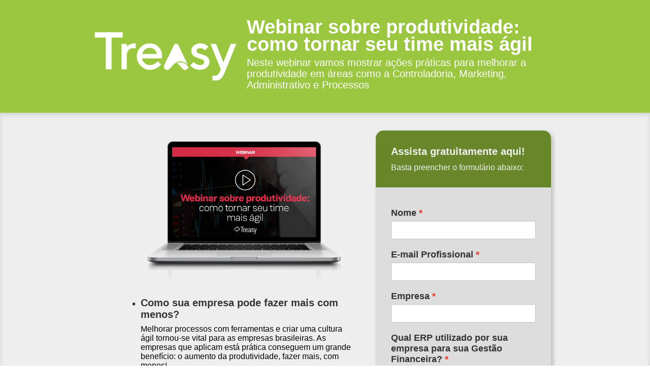

--- FILE ---
content_type: text/html; charset=UTF-8
request_url: https://materiais.treasy.com.br/webinar-produtividade-no-trabalho-cm-treasy
body_size: 8959
content:
<!DOCTYPE html>
<html lang="pt-BR">
<head>
  <meta charset="utf-8">
  <meta http-equiv="Content-Type" content="text/html; charset=utf-8">
  <title>Webinar sobre produtividade: como tornar seu time mais ágil</title>
      <meta name="description" content="Webinar sobre produtividade: como tornar seu time mais ágil">

  <meta name="viewport" content="width=device-width, initial-scale=1.0">

    <link rel="canonical" href="https://www.treasy.com.br/blog/ebook-acelere-o-crescimento">


  
<meta name="twitter:card" content="summary">
<meta name="twitter:image" content="https://storage.googleapis.com/cdn-treasy-application-asset-bucket/marketing/mautic/landing-page/imagem/webinar-produtividade-no-trabalho-cm-treasy.png">
<meta name="twitter:title" content="Webinar sobre produtividade: como tornar seu time mais ágil">
<meta property="og:description" content="Entenda na prática como melhorar a produtividade em áreas como a Controladoria, Marketing, Administrativo e Processos com especialistas no assunto!">
<meta name="twitter:description" content="Entenda na prática como melhorar a produtividade em áreas como a Controladoria, Marketing, Administrativo e Processos com especialistas no assunto!">

<link href="https://fonts.googleapis.com/css?family=Droid+Sans%7CDroid+Serif%7CLato%7CLobster%7COpen+Sans%7COswald%7CPT+Sans%7CRaleway%7CSource+Sans+Pro%7CUbuntu%7CRoboto" rel="stylesheet">



  <!--[if lt IE 9]>
<style type="text/css" rel="stylesheet">
  .wrapper { width:908px; margin:0 auto; overflow:hidden; position:relative; }

  #container > header {padding:16px 0;}
  #container > header div.wrapper { overflow:hidden;display:table;}
  
  #container > header div.wrapper figure,
  #container > header div.wrapper div.figure {margin:0;display:table-cell;top:50%;width:10%;vertical-align:middle;padding:0;}

  #container > header div.wrapper figure img,
  #container > header div.wrapper div.figure img {display:block;top:-50%;margin:0;padding:0;width:auto;}

  #container > header div.wrapper hgroup,
  #container > header div.wrapper div.hgroup { display:table-cell;top:50%;width:auto;text-align:left;vertical-align:middle;padding:20px 0 20px 20px;}

  #container > header div.wrapper hgroup h1,
  #container > header div.wrapper div.hgroup h1 {font-size:52px;line-height:0.9em;font-weight:bold;display:block;top:-50%;margin:0;padding:0 0 8px;}

  #container > header div.wrapper hgroup h2,
  #container > header div.wrapper div.hgroup h2 {font-size:20px;line-height:1.1em;font-weight:normal;display:block;top:-50%;margin:0;padding:0 0 8px;}
  
  #container > section {padding:2% 0 10% 0;min-height:75%;}

  #container section div#content.left {float:left;width:48%;margin:1% 1% 1% 10%;}
  #container section div#content.left figure,
  #container section div#content.left div.figure {margin:0 0 32px 0;}
  #container section div#content.left figure img,
  #container section div#content.left div.figure img {width:100%;}

  #container section div#content.left ul {list-style:none; padding:0 20px 0 0;}
  #container section div#content.left ul li { margin:0 0 16px 0; }
  #container section div#content.left ul li h3 { font-size:20px; padding:0 0 8px 0;}
  #container section div#content.left ul li p { font-size:16px; }

  #conversion.right {display:block;margin:1%;float:right; width:38%;}
  #container > section div.socialfloating {display:block;}
</style>
<![endif]-->

<!--[if lt IE 8]>
<style type="text/css" rel="stylesheet">

  #container > header div.wrapper figure,
  #container > header div.wrapper div.figure,
  #container > header div.wrapper hgroup,
  #container > header div.wrapper div.hgroup {zoom:1;display:inline;}

  #container > header div.wrapper figure,
  #container > header div.wrapper div.figure {float:left;width:auto;}

  #container > header div.wrapper figure img,
  #container > header div.wrapper div.figure img {float:left;}

  #container > header div.wrapper hgroup,
  #container > header div.wrapper div.hgroup {display:block;float:none;}
</style>
<![endif]-->

<style type="text/css" rel="stylesheet">

.social-login {
  padding-bottom: 15px;
}
.social-conversion .error-container {
  background-color: #FFDDDD;
  margin: 0 0 24px 0;
  padding: 16px;
  -webkit-border-radius: 3px;
  -moz-border-radius: 3px;
  border-radius: 3px;
  border: 1px solid #c3c3c3;
  text-align: center;
}
.social-conversion .error-container p {
  font-size: 16px !important;
  padding: 0 !important;
}
.btn {
  background-color: #f8f8f8;
  background: -webkit-gradient(linear, left top, left bottom, from(#fff), to(#f0f0f0));
  background: -webkit-linear-gradient(#fff, #f0f0f0);
  background: linear-gradient(#fff, #f0f0f0);
  border: 1px solid #ccc;
  -webkit-border-radius: 3px;
  -moz-border-radius: 3px;
  border-radius: 3px;
  color: #5f5f5f;
  cursor: pointer;
  font-weight: bold;
  text-shadow: 0 1px #fff;
  white-space: nowrap;
  background-color: #f0f0f0;
  outline: none;
  height: 42px;
}
.btn-facebook {
  background-color: #435f9c;
  background: -webkit-gradient(linear, left top, left bottom, from(#5676bc), to(#31497b));
  background: -webkit-linear-gradient(#5676bc, #31497b);
  background: linear-gradient(#5676bc, #31497b);
  border: 1px solid #293e69;
  border-top-color: #31497b;
  color: #444;
  text-shadow: 0 1px #fff;
}
.btn-google {
  background-color: #ef6666;
  background: -webkit-gradient(linear, left top, left bottom, from(#f87474), to(#e65858));
  background: -webkit-linear-gradient(#f87474, #e65858);
  background: linear-gradient(#f87474, #e65858);
  border: 1px solid #e34242;
  border-top-color: #e65858;
  color: #444;
  text-shadow: 0 1px #fff;
}
.btn-linkedin {
  background-color: #007bb6;
  background: -webkit-gradient(linear, left top, left bottom, from(#009cda), to(#0073b2));
  background: -webkit-linear-gradient(#009cda, #0073b2);
  background: linear-gradient(#009cda, #0073b2);
  border: 1px solid #007bb6;
  border-top-color: #009cda;
  color: #444;
  text-shadow: 0 1px #fff;
}
.btn-facebook em,
.btn-google em,
.btn-linkedin em {
  -webkit-box-shadow: 1px 0 0 rgba(0,0,0,0.05);
  -moz-box-shadow: 1px 0 0 rgba(0,0,0,0.05);
  box-shadow: 1px 0 0 rgba(0,0,0,0.05);
  height: 39px;
  bottom: 0;
  left: 0;
  padding: 0;
  position: absolute;
  top: 0;
}
.btn-social {
  display: block;
  margin-bottom: 10px;
  text-align: left;
  width: 100%;
}
.btn-social em {
  display: inline-block;
  outline: none;
  position: relative;
  vertical-align: middle;
}
.btn-facebook em {
  width: 41px;
  height: 41px;
  background: url("//d335luupugsy2.cloudfront.net/images/landing_page_templates/sprite-social-conversion.png") 0 0 no-repeat;
  background-color: #5a78b9;
  background-color: rgba(255,255,255,0.08);
}
.btn-google em {
  width: 41px;
  height: 41px;
  background: url("//d335luupugsy2.cloudfront.net/images/landing_page_templates/sprite-social-conversion.png") -41px 0 no-repeat;
  background-color: #e65858;
  background-color: rgba(255,255,255,0.07);
}
.btn-linkedin em {
  width: 41px;
  height: 41px;
  background: url("//d335luupugsy2.cloudfront.net/images/landing_page_templates/sprite-social-conversion.png") -82px 0 no-repeat;
  background-color: #49b5e1;
  background-color: rgba(255,255,255,0.08);
}
.btn-social span {
  display: inline-block;
  margin-left: 10px;
  vertical-align: middle;
  color: #fff;
  text-shadow: 0 -1px rgba(0,0,0,0.25);
  font-size: 14px;
}
/*SEPARADOR - OU */
.social-wrap-separator {
  -webkit-transition: opacity 0.5s linear;
  transition: opacity 0.5s linear;
}
.social-separator {
  color: rgba(0,0,0,0.5);
  font-weight: bold;
  text-shadow: 0 1px 0 rgba(255,255,255,0.5);
  display: none;
  display: block;
}
.social-separator p {
  overflow: hidden;
  font-size: 1.125em !important;
  text-align: center;
  padding-bottom: 0 !important;
  font-family: inherit;
  font-weight: 600;
}
.social-separator p:before,
.social-separator p:after {
  content: "";
  display: inline-block;
  height: 1px;
  position: relative;
  vertical-align: middle;
  width: 38%;
  background: rgba(0,0,0,0.2);
  -webkit-box-shadow: 0 1px 0 rgba(255,255,255,0.5);
  box-shadow: 0 1px 0 rgba(255,255,255,0.5);
}
.social-separator p:before {
  margin-right: 10px;
}
.social-separator p:after {
  margin-left: 10px;
}

@media screen and (max-width: 480px) {
  .btn-social span {
    margin-left: 5px;
    font-size: 12px;
  }
}
</style>


<link href="//cdnjs.cloudflare.com/ajax/libs/select2/3.5.2/select2.min.css" rel="stylesheet">
<style type="text/css" rel="stylesheet">
  /* BASE */
  #conversion header {
    display: block;
    margin: 0;
    padding: 30px 30px 20px;
  }
  #conversion header h2 {
    display: block;
    font-size: 20px;
    font-weight: bold;
    text-align: left;
    margin: 0 0 10px 0;
    padding: 0;
  }
  #conversion header p {
    display: block;
    font-size: 16px;
    line-height: 1.2em;
    margin: 0 0 10px 0;
    padding: 0;
  }
  #conversion section {
    display: block;
    margin: 0;
    padding: 30px 30px 20px;
  }
  #conversion .social-conversion {
    padding-bottom: 0 !important;
  }
  #conversion .social-conversion + section {
    padding-top: 20px !important;
  }
  #conversion-modal .modal-content section p,
  #conversion section p {
    display: block;
    font-size: 12px;
    line-height: 1em;
    margin: 0;
    padding: 0 0 20px 0;
    color: #535353;
  }
  #conversion-modal .modal-content section p.notice,
  #conversion section p.notice {
    font-size: 12px;
  }

  /* FIELDS */
  #conversion section form div.field,
  #conversion-modal .modal-content section form div.field {
    margin: 0;
    padding: 0 0 12px 0;
  }
  #conversion section form div.field div,
  #conversion-modal .modal-content section form div.field div {
    clear: both;
    width: 100%;
    margin: 0 0 5px 0;
  }
  #conversion-modal .modal-content section form input,
  #conversion-modal .modal-content section form select,
  #conversion-modal .modal-content section form textarea,
  #conversion-modal .modal-content section form .select2-choice,
  #conversion section form input,
  #conversion section form select,
  #conversion section form textarea,
  #conversion section form .select2-choice {
    display: inline-block;
    background-color: #FFFFFF;
    vertical-align: middle;
    font-size: 18px;
    line-height: 20px;
    width: 100%;
    height: 36px;
    margin: 0;
    padding: 5px;
    -webkit-border-radius: 3px;
    -moz-border-radius: 3px;
    border-radius: 3px;
  }
  #conversion-modal .modal-content section form label,
  #conversion section form label {
    display: block;
    min-height: 25px;
    margin: 0;
    padding: 0 0 5px 0;
  }
  #conversion-modal .modal-content section form label > a,
  #conversion section form label > a {
    text-decoration: underline;
    color: inherit;
  }
  #conversion-modal .modal-content section form select,
  #conversion section form select {
    width: 100%;
    height: 36px;
    line-height: 36px;
  }
  #conversion-modal .modal-content section form textarea,
  #conversion section form textarea {
    height: 104px;
  }
  #conversion-modal .modal-content section form input[type=radio],
  #conversion-modal .modal-content section form input[type=checkbox],
  #conversion section form input[type=radio],
  #conversion section form input[type=checkbox] {
    width: inherit;
    height: inherit;
    margin-top: 0 !important;
    margin-right: 8px;
  }
  #conversion-modal .modal-content section form input[type=radio] + label,
  #conversion-modal .modal-content section form input[type=radio] + label + label,
  #conversion-modal .modal-content section form input[type=checkbox] + label,
  #conversion section form input[type=radio] + label,
  #conversion section form input[type=radio] + label + label,
  #conversion section form input[type=checkbox] + label {
    display: block;
    width: auto;
    padding: 5px 0 4px 28px;
  }

  /* SOCIAL PAY */
  #conversion section div#pay-area {
    padding: 16px 0 0 0;
  }
  #conversion section div#pay-area p {
    font-size: 16px;
  }

  /* CALL TO ACTION */
  #conversion-modal .modal-content section div.actions,
  #conversion section div.actions {
    text-align: center;
    padding: 16px 0 8px 0;
  }
  #conversion-modal .modal-content section div.actions .call_button,
  #conversion-modal .modal-content section div.actions a.call_button,
  #conversion section div.actions .call_button,
  #conversion section div.actions a.call_button {
    display: block;
    cursor: pointer;
    height: auto;
    text-align: center;
    text-decoration: none;
    font-weight: bold;
    font-size: 20px;
    word-break: break-word;
    line-height: 1.2em;
    white-space: normal;
    vertical-align: middle;
    margin: 2px auto 24px auto;
    padding: 15px 20px 17px 20px;
    -webkit-border-radius: 3px;
    -moz-border-radius: 3px;
    border-radius: 3px;
    -webkit-appearance: none;
  }
  #conversion section div.actions .call_button.editable {
    cursor: text;
  }
  #conversion section div.actions .call_button.editable:not(#call_pay_twitter):not(#call_pay_facebook):hover {
    outline: 1px solid #27a0ff;
  }
  #conversion-modal .modal-content section div.actions img,
  #conversion section div.actions img {
    width: auto !important;
  }

  /* ERROR */
  #conversion-modal .modal-content section form label.error,
  #conversion section form label.error {
    display: none !important;
  }
  #conversion-modal .modal-content section form input.error,
  #conversion-modal .modal-content section form textarea.error,
  #conversion-modal .modal-content section form .select2-container.error .select2-choice,
  #conversion-modal .modal-content section form select.error,
  #conversion section form input.error,
  #conversion section form textarea.error,
  #conversion section form .select2-container.error .select2-choice,
  #conversion section form select.error {
    background-color: #FFDDDD;
  }
  #conversion-modal .modal-content section div#error-container,
  #conversion section div#error-container {
    display: none;
    background-color: #FFDDDD;
    margin: 0 0 24px 0;
    padding: 16px;
    -webkit-border-radius: 3px;
    -moz-border-radius: 3px;
    border-radius: 3px;
  }
  #conversion-modal .modal-content section div#error-container p,
  #conversion section div#error-container p {
    color: #463A33;
    text-align: center;
    font-size: 16px;
    margin: 0;
    padding: 0;
  }

  /* SELECT 2 */
  .select2-container .select2-choice {
    background: #FFFFFF;
  }
  .select2-container .select2-choice .select2-arrow {
    background: none;
    border: none;
  }
  .select2-container .select2-choice .select2-arrow b {
    background-position: 0 5px;
  }
  .select2-drop-active {
    border-color: #FFFFFF;
    padding: 5px;
    margin-top: -5px;
    margin-left: 1px;
  }

  /* MODAL */
  .overflow-hidden {
    overflow: hidden;
  }
  .hidden {
    display: none;
  }
  #conversion-modal {
    background-color: rgba(0, 0, 0, 0.7);
    width: 100%;
    height: 100%;
    position: fixed;
    overflow-x: hidden;
    overflow-y: auto;
    top: 0;
    right: 0;
    bottom: 0;
    left: 0;
    z-index: 1050;
    -webkit-overflow-scrolling: touch;
    outline: 0;
    z-index: 5;
  }
  #conversion-modal .modal-header {
    text-align: right;
    margin-top: -10px;
  }
  #conversion-modal .modal-header .close-modal {
    background-color: transparent;
    cursor: pointer;
    font-size: 1.8em;
    color: #8A8A8A;
  }
  #conversion-modal .modal-content {
    background: #FFFFFF;
    color: #5c5c5c;
    -webkit-border-radius: 6px;
    -moz-border-radius: 6px;
    border-radius: 6px;
    -webkit-box-shadow: 0 3px 9px rgba(0,0,0,.5);
    -moz-box-shadow: 0 3px 9px rgba(0,0,0,.5);
    box-shadow: 0 3px 9px rgba(0,0,0,.5);
    position: relative;
    width: auto;
    margin: 10px;
    padding: 30px;
  }
  #conversion-modal .modal-content header {
    display: none;
  }
  #conversion-modal .modal-content section form input,
  #conversion-modal .modal-content section form select,
  #conversion-modal .modal-content section form textarea,
  #conversion-modal .modal-content section form .select2-choice {
    border: 1px solid #CCC;
  }

  /* MEDIA QUERY */
  @media screen and (min-width: 760px) {
    #conversion {
      -webkit-border-radius: 15px;
      -moz-border-radius: 15px;
      border-radius: 15px;
    }
    #conversion header {
      -webkit-border-radius: 15px 15px 0px 0px;
      -moz-border-radius: 15px 15px 0px 0px;
      border-radius: 15px 15px 0px 0px;
    }
    #conversion section {
      -webkit-border-radius: 0px 0px 15px 15px;
      -moz-border-radius: 0px 0px 15px 15px;
      border-radius: 0px 0px 15px 15px;
    }
    #conversion-modal .modal-content {
      width: 600px;
      margin: 30px auto;
    }
  }
</style>

<style text="text/css" rel="stylesheet">
  .outer-container,
  .outer-container .embed-container,
  .outer-container .mce-object-iframe,
  #video-area .mce-object-iframe {
    position: relative;
    padding-bottom: 56.25%;
    height: 0;
    overflow:
    hidden;
    max-width: 100%;
    width: 100%;
  }

  .embed-container iframe,
  .embed-container object,
  .embed-container embed,
  .outer-container iframe,
  .outer-container object,
  .outer-container embed,
  .iframe-overlay {
    position: absolute;
    top: 0;
    left: 0;
    width: 100%;
    height: 100%;
    z-index: 1;
  }

  .iframe-overlay {
    z-index: 1000;
  }

  .progressive-profiling .field {
    display: none;
  }

  h1,
  h2,
  h3,
  h4,
  h5,
  h6,
  span,
  p {
    word-wrap: normal;
    word-break: keep-all !important;
  }

  em {
    font-style: italic;
  }

  .background-edit .container {
    position: relative;
    z-index: 2;
  }

  .background-edit .image-container {
    position: absolute;
    overflow: hidden;
    top: 0;
    left: 0;
    width: 100%;
    height: 100%;
  }

  .background-edit {
    position: relative;
  }

  .background-edit .image-container > .section-background-image {
    width: 100%;
    height: 100%;
    background-repeat: no-repeat;
  }
</style>


<style type="text/css" rel="stylesheet">

  /* BASE */
  *,
  ::before,
  ::after {
    margin: 0;
    padding: 0;
    outline: none;
    border: none;
    -webkit-box-sizing: border-box;
    -moz-box-sizing: border-box;
    box-sizing: border-box;
  }
  header, footer, nav, section, article, figure {
    display: block;
  }
  .clearfix:after {
    visibility: hidden;
    display: block;
    font-size: 0;
    content: " ";
    clear: both;
    height: 0;
  }
  html, body {
    font-family: "Helvetica Neue", Helvetica, Arial, sans-serif;
    font-size: 16px;
    height: 100%;
    width: 100%;
  }
  #container {
    position: absolute;
    left: 0;
    top: 0;
    width: 100%;
    height: 100%;
  }

  /* SOCIAL SHARE */
  #container section div.socialfloating {
    position: absolute;
    top: 1%;
    left: 0;
    width: 9%;
  }
  #container section div.socialfloating iframe {
    margin: 0;
  }
  .fb_iframe_widget {
    padding-bottom: 8px;
  }
  #container #social-share .vertical-share .twitter-share,
  #container #social-share .vertical-share .linkedin-share,
  #container #social-share .vertical-share .gplus-share,
  #container #social-share .vertical-share .fb-share {
    display: inline-block;
    margin-right: 10px;
  }

  /* COLORS */
  #container > header {
    color: #ffffff;
    background-color: #ffffff;
  }
  #container > header div.wrapper hgroup h1 {
    text-shadow: 1px 1px 1px #e5e5e5;
  }
  #container > header div.wrapper hgroup h2 {
    text-shadow: 1px 1px 1px #e5e5e5;
  }
  #container > section {
    background-color: #eeeeee;
    color: #333333;
  }
  #conversion {
    background-color: #dddddd;
  }
  #conversion header {
    background-color: #68872b;
  }
  #conversion header h2 {
    color: #f2f2f2;
  }
  #conversion header p {
    color: #f2f2f2;
  }
  #conversion section {
    background-color: #dddddd;
  }
  #conversion form input,
  #conversion form select,
  #conversion form textarea,
  #conversion form .select2-choice {
    border: 1px solid #c3c3c3;
  }
  #conversion form label {
    color: #333333;
  }
  #conversion form #error-container {
    border: 1px solid #c3c3c3;
  }
  #conversion-modal .modal-content div.actions .call_button,
  #conversion-modal .modal-content div.actions a.call_button,
  #conversion div.actions .call_button,
  #conversion div.actions a.call_button {
    border: 1px solid #cb8700;
    text-shadow: 1px 1px 2px #7f3b00;
    color: #f2f2f2;
    background-color: #e5a117;
  }
  #conversion-modal .modal-content div.actions .call_button:not(.editable):hover,
  #conversion-modal .modal-content div.actions a.call_button:not(.editable):hover,
  #conversion div.actions .call_button:not(.editable):hover,
  #conversion div.actions a.call_button:not(.editable):hover {
    background-color: #feba30;
  }
  #conversion section div#pay-area p {
    color: #333333;
  }
  #conversion section form p.notice {
    color: #333333;
  }
  #container > section {
    -webkit-box-shadow: inset 0px 4px 8px #d4d4d4;
    -moz-box-shadow: inset 0px 4px 8px #d4d4d4;
    box-shadow: inset 0px 4px 8px #d4d4d4;
  }
  #conversion {
    -webkit-box-shadow: 4px 4px 8px #bbbbbb;
    -moz-box-shadow: 4px 4px 8px #bbbbbb;
    box-shadow: 4px 4px 8px #bbbbbb;
  }
  #conversion div.actions .call_button,
  #conversion div.actions a.call_button {
    -webkit-box-shadow: 2px 2px 4px #c3c3c3;
    -moz-box-shadow: 2px 2px 4px #c3c3c3;
    box-shadow: 2px 2px 4px #c3c3c3;
  }
  #conversion div.actions .call_button:not(.editable):hover,
  #conversion div.actions a.call_button:not(.editable):hover {
    -webkit-box-shadow: 2px 2px 8px #777777;
    -moz-box-shadow: 2px 2px 8px #777777;
    box-shadow: 2px 2px 8px #777777;
  }

  /* MEDIA QUERY */
  @media screen and (min-width: 320px) {
    .wrapper { width: 100%; margin: 0; overflow: hidden; position: relative; word-break: break-word; }

    #header-html, #content-html { padding: 10px; }

    #header-html img, #content-html img { margin:0; padding: 0;}
    #content-html { padding-top: 10px; }

    #container > header { padding: 16px 0; }
    #container > header div.wrapper { overflow: hidden; position: relative; display: table; }
    #container > header div.wrapper figure,
    #container > header div.wrapper div.figure { margin: 0 10%; width: 80%; }
    #container > header div.wrapper figure img,
    #container > header div.wrapper div.figure img { margin: 0 10% 5%; padding: 0; width: 80%; }
    #container > header div.wrapper hgroup,
    #container > header div.wrapper div.hgroup { width: 100%; padding: 20px 0; }
    #container > header div.wrapper hgroup h1,
    #container > header div.wrapper div.hgroup h1 { font-size: 48px; line-height: 0.9em; margin: 0; padding: 0 30px 10px; font-weight: bold; }
    #container > header div.wrapper hgroup h2,
    #container > header div.wrapper div.hgroup h2 { font-size: 20px; line-height: 1.1em; margin: 0; padding: 0 30px 0; font-weight: normal; }
    #container > section { padding: 0; }
    #container section div#content.left { width: 100%; margin: 0; }
    #container section div#content.left figure,
    #container section div#content.left div.figure { margin: 0; padding: 30px 30px 15px; }
    #container section div#content.left figure img,
    #container section div#content.left div.figure img { width: 100%; }
    #container section div#content.left ul { padding: 30px 30px 15px; }
    #container section div#content.left ul li { margin: 0 0 15px 0; list-style-type: square; }
    #container section div#content.left ul li h3 { font-size: 20px; padding: 0 0 10px 0; }
    #container section div#content.left ul li p { font-size: 16px; }
    #conversion.right { margin: 0; width: 100%; }
    #container > section div.socialfloating { display: none; }
  }

  @media screen and (min-width: 760px) {
    .wrapper { width: 760px; margin: 0 auto; word-break: normal; word-wrap: normal; }

    #header-html, #content-html { padding: 0px; }

    #header-html { overflow: auto; }
    #header-html img { margin-bottom: 5px }

    #container > header div.wrapper figure,
    #container > header div.wrapper div.figure { display: table-cell; width: 10%; vertical-align: middle; padding: 0; }
    #container > header div.wrapper figure img,
    #container > header div.wrapper div.figure img { display: block; margin: 0 20px 0 0; width: auto; }
    #container > header div.wrapper hgroup,
    #container > header div.wrapper div.hgroup { display: table-cell; width: auto; text-align: left; vertical-align: middle; padding: 20px 0 20px; }
    #container > header div.wrapper hgroup h1,
    #container > header div.wrapper div.hgroup h1 { padding: 0 0 8px; }
    #container > header div.wrapper hgroup h2,
    #container > header div.wrapper div.hgroup h2 { padding: 0 0 8px; }
    #container section div#content.left figure,
    #container section div#content.left div.figure { margin: 5% 10% 0; }
    #container section div#content.left ul { list-style: none; padding: 5% 10% 0; }
    #conversion.right { margin: 5% 10% 10%; width: 80%; }
  }

  @media screen and (min-width: 908px) {
    .wrapper { width: 908px; }
    #container > section { padding: 2% 0 10% 0; min-height: 75%; }
    #container section div#content.left { float: left; width: 48%; margin: 1% 1% 1% 10%; }
    #container section div#content.left figure,
    #container section div#content.left div.figure { margin: 0 0 32px 0; padding: 0 20px 0 0; }
    #container section div#content.left ul { padding: 0 20px 0 0; }
    #container section div#content.left ul li { margin: 0 0 16px 0; }
    #container section div#content.left ul li h3 { padding: 0 0 8px 0; }
    #container section div#conversion.right { display: block; margin: 1%; float: right; width:38%; }
    #container section div.socialfloating { display: block; }
  }

  @media screen and (max-width: 760px) {
    img { width: 100%; height: auto; padding: 0 20px 0 0; }
  }

  /**
   * When the focused element touches the parent border and the parent
   * has overflow set to hidden the outline disappears because it overflows.
   *
   * This changes are important to make sure the outline appears in certain places.
   */
  header hgroup .mce-edit-focus { margin-right: .6px !important; }
</style>


  <!--[if lt IE 9]>
    <script src="https://cdnjs.cloudflare.com/ajax/libs/html5shiv/3.7.3/html5shiv.min.js"></script>
  <![endif]-->

<style rel="stylesheet" id="advanced_css">#container > header div.wrapper hgroup h1 {font-size:38px;}

#container > header {background-color:#9ac73f;}

#container > header div.wrapper hgroup h1 {text-shadow: none;}
#container > header div.wrapper hgroup h2 {text-shadow: none;}

#container section div#content.left ul li h3 {color:#00000;}
#container section div#content.left ul li p {color:#FF0000;}

/* CTA PRINCIPAL*/
      .mauticform-button-wrapper{
        text-align: center !important;
      }
      .mauticform-button {
        font-size: 18px !important;
        font-family: "Helvetica Neue", Helvetica, Arial, sans-serif;
        background-color: #F0861E !important;
        color: #ffffff !important;
        padding: 0px 40px !important;
        text-align: center !important;
        text-decoration: none !important;
        display: inline-block !important;
        font-weight: bold !important;
        border-radius: 4px !important;
        border: none !important;
        cursor: pointer !important;
        transition: background-color 0.3s ease !important;
      }
      .mauticform-button:hover {
        background-color: #F19132 !important;
        text-decoration: none !important;
        color: #ffffff !important;
      }



</style>
<script type="text/javascript" src="https://d335luupugsy2.cloudfront.net/js/integration/stable/rd-js-integration.min.js"></script>  
<script type="text/javascript">
    var meus_campos = {
        'email': 'email',
        'name': 'nome',
        'website': 'website',
        'job_title': 'cargo'
     };
    options = { fieldMapping: meus_campos };
    RdIntegration.integrate('55c597346eab9220a78860fef20eff86', 'Webinar Produtividade no Trabalho', options);  
</script><meta property="og:title" content="Webinar sobre produtividade: como tornar seu time mais ágil">
<meta property="og:image" content="https://storage.googleapis.com/cdn-treasy-application-asset-bucket/marketing/mautic/landing-page/imagem/webinar-produtividade-no-trabalho-cm-treasy.png">
<script src="https://comunicacao.treasy.com.br/mtc.js" async data-source="mautic"></script>
<script data-source="mautic">
disable_notification = true;
</script>

</head>
<body>

  <div id="container">
    <header id="container-header" data-editable="true" data-content="background" data-field-name="landing_page[values[header-background-color]]">
      <div class="wrapper">
          <figure>
            
  <img id="company-logo" src="https://storage.googleapis.com/cdn-treasy-application-asset-bucket/marketing/mautic/landing-page/imagem/logo-treasy.png" data-always-proportional="true" data-editable="true" data-content="image" data-field-name="landing_page[values[company-logo]]" data-field-props="landing_page[values[company-logo-%PROP%]]" data-controls-position="bottom-right" data-not-responsive="true" data-default-width="25" data-default-height="25">

          </figure>
        <hgroup>
          <h1 id="offer-title" data-editable="true" style="" data-field-name="landing_page[values[offer-title]]">
            Webinar sobre produtividade: como tornar seu time mais ágil
          </h1>
          <h2 id="offer-subtitle" data-editable="true" style="" data-field-name="landing_page[values[offer-subtitle]]">
            Neste webinar vamos mostrar ações práticas para melhorar a produtividade em áreas como a Controladoria, Marketing, Administrativo e Processos
          </h2>
        </hgroup>
      </div>
    </header>
    <section class="clearfix" id="container-section" data-editable="true" data-content="background" data-field-name="landing_page[values[bullet-background-color]]">
      <div class="wrapper">
        <div id="content" class="left">
            <figure>
              
  <img id="offer-logo" src="https://storage.googleapis.com/cdn-treasy-application-asset-bucket/marketing/mautic/landing-page/imagem/webinar-produtividade-no-trabalho-cm-treasy.png" data-always-proportional="true" data-editable="true" data-content="image" data-field-name="landing_page[values[offer-logo]]" data-field-props="landing_page[values[offer-logo-%PROP%]]" data-controls-position="bottom-right" data-not-responsive="" data-default-width="25" data-default-height="25">

            </figure>
          <ul>
              <li>
                <h3 id="bullet-title-1" data-editable="true" style="" data-field-name="landing_page[values[bullet-title-1]]">
                  Como sua empresa pode fazer mais com menos?
                </h3>
                <p id="bullet-subtitle-1">
                  </p>
<p><span style="color: #000000;">Melhorar processos com ferramentas e criar uma cultura ágil tornou-se vital para as empresas brasileiras. As empresas que aplicam está prática conseguem um grande benefício: o aumento da produtividade, fazer mais, com menos!</span></p>
                
              </li>
              <li>
                <h3 id="bullet-title-2" data-editable="true" style="" data-field-name="landing_page[values[bullet-title-2]]">
                  O que esperar deste webinar?
                </h3>
                <p id="bullet-subtitle-2">
                  </p>
<p><span style="color: #000000;">Dicas práticas para trabalhar de forma mais produtiva e eficiente aplicável à diversas áreas como:</span> </p>
<p> </p>
<ul>
<li><span style="color: #000000;">Planejamento;</span></li>
<li><span style="color: #000000;">Controladoria;</span></li>
<li><span style="color: #000000;">Financeiro;</span></li>
<li><span style="color: #000000;">Administrativo;</span></li>
<li><span style="color: #000000;">Projetos;</span></li>
<li><span style="color: #000000;">Processos;</span></li>
<li><span style="color: #000000;">Marketing.</span></li>
</ul>
                
              </li>
              <li>
                <h3 id="bullet-title-3" data-editable="true" style="" data-field-name="landing_page[values[bullet-title-3]]">
                  Quem irá conduzir o webinar?
                </h3>
                <p id="bullet-subtitle-3">
                  </p>
<p><span style="color: #000000;">Este webinar foi criado em parceria com 3 empresas que entendem de produtividade: Runrun.it, Treasy e Contentools. Elas irão compartilhar os segredos de como fazem para ser produtivos e como seus casos de sucesso operam. Quem são estas empresas:</span></p>
<p><span style="color: #000000;"> </span></p>
<ul>
<li><span style="color: #000000;">Runrun.it - Software de gestão de tarefas‎</span></li>
<li><span style="color: #000000;">Treasy - Solução completa de Planejamento e Controladoria</span></li>
<li><span style="color: #000000;">Contentools - Plataforma para gestão de marketing de conteúdo</span></li>
</ul>
                
              </li>
          </ul>
        </div>
        <div id="conversion" class="right" data-editable="true" data-content="conversion" data-editor-position="inside">
    <header>
  <h2 id="form-title" data-editable="true" data-field-name="landing_page[values[form-title]]" style="">
    Assista gratuitamente aqui!
  </h2>
  <p id="form-subtitle" data-editable="true" data-field-name="landing_page[values[form-subtitle]]" style="">
    Basta preencher o formulário abaixo:
  </p>
</header>




<section>

<script type="text/javascript">
    /** This section is only needed once per page if manually copying **/
    if (typeof MauticSDKLoaded == 'undefined') {
        var MauticSDKLoaded = true;
        var head            = document.getElementsByTagName('head')[0];
        var script          = document.createElement('script');
        script.type         = 'text/javascript';
        script.src          = 'https://comunicacao.treasy.com.br/media/js/mautic-form.js?v9fdd15bf';
        script.onload       = function() {
            MauticSDK.onLoad();
        };
        head.appendChild(script);
        var MauticDomain = 'https://comunicacao.treasy.com.br';
        var MauticLang   = {
            'submittingMessage': "Por favor, aguarde..."
        }
    }else if (typeof MauticSDK != 'undefined') {
        MauticSDK.onLoad();
    }
</script>




<style type="text/css" scoped>
    .mauticform_wrapper { max-width: 600px; margin: 10px auto; }
    .mauticform-innerform {}
    .mauticform-post-success {}
    .mauticform-name { font-weight: bold; font-size: 1.5em; margin-bottom: 3px; }
    .mauticform-description { margin-top: 2px; margin-bottom: 10px; }
    .mauticform-error { margin-bottom: 10px; color: red; }
    .mauticform-message { margin-bottom: 10px;color: green; }
    .mauticform-row { display: block; margin-bottom: 20px; }
    .mauticform-label { font-size: 1.1em; display: block; font-weight: bold; margin-bottom: 5px; }
    .mauticform-row.mauticform-required .mauticform-label:after { color: #e32; content: " *"; display: inline; }
    .mauticform-helpmessage { display: block; font-size: 0.9em; margin-bottom: 3px; }
    .mauticform-errormsg { display: block; color: red; margin-top: 2px; }
    .mauticform-selectbox, .mauticform-input, .mauticform-textarea { width: 100%; padding: 0.5em 0.5em; border: 1px solid #CCC; background: #fff; box-shadow: 0px 0px 0px #fff inset; border-radius: 4px; box-sizing: border-box; }
    .mauticform-checkboxgrp-row {}
    .mauticform-checkboxgrp-label { font-weight: normal; }
    .mauticform-checkboxgrp-checkbox {}
    .mauticform-radiogrp-row {}
    .mauticform-radiogrp-label { font-weight: normal; }
    .mauticform-radiogrp-radio {}
    .mauticform-button-wrapper .mauticform-button.btn-default, .mauticform-pagebreak-wrapper .mauticform-pagebreak.btn-default { color: #5d6c7c;background-color: #ffffff;border-color: #dddddd;}
    .mauticform-button-wrapper .mauticform-button, .mauticform-pagebreak-wrapper .mauticform-pagebreak { display: inline-block;margin-bottom: 0;font-weight: 600;text-align: center;vertical-align: middle;cursor: pointer;background-image: none;border: 1px solid transparent;white-space: nowrap;padding: 6px 12px;font-size: 13px;line-height: 1.3856;border-radius: 3px;-webkit-user-select: none;-moz-user-select: none;-ms-user-select: none;user-select: none;}
    .mauticform-button-wrapper .mauticform-button.btn-default[disabled], .mauticform-pagebreak-wrapper .mauticform-pagebreak.btn-default[disabled] { background-color: #ffffff; border-color: #dddddd; opacity: 0.75; cursor: not-allowed; }
    .mauticform-pagebreak-wrapper .mauticform-button-wrapper {  display: inline; }
</style><style type="text/css" scoped>
    .mauticform-field-hidden { display:none }
</style>

<div id="mauticform_wrapper_materialwebinarprodutividadecomotornarseutimemaisagilcomarketingrunrunitcontentools" class="mauticform_wrapper">
    <form autocomplete="false" role="form" method="post" action="https://comunicacao.treasy.com.br/form/submit?formId=68" id="mauticform_materialwebinarprodutividadecomotornarseutimemaisagilcomarketingrunrunitcontentools" data-mautic-form="materialwebinarprodutividadecomotornarseutimemaisagilcomarketingrunrunitcontentools" enctype="multipart/form-data">
        <div class="mauticform-error" id="mauticform_materialwebinarprodutividadecomotornarseutimemaisagilcomarketingrunrunitcontentools_error"></div>
        <div class="mauticform-message" id="mauticform_materialwebinarprodutividadecomotornarseutimemaisagilcomarketingrunrunitcontentools_message"></div>
        <div class="mauticform-innerform">
            
          <div class="mauticform-page-wrapper mauticform-page-1" data-mautic-form-page="1">

            <div id="mauticform_materialwebinarprodutividadecomotornarseutimemaisagilcomarketingrunrunitcontentools_seu_nome" data-validate="seu_nome" data-validation-type="text" class="mauticform-row mauticform-text mauticform-field-1 mauticform-required">
                <label id="mauticform_label_materialwebinarprodutividadecomotornarseutimemaisagilcomarketingrunrunitcontentools_seu_nome" for="mauticform_input_materialwebinarprodutividadecomotornarseutimemaisagilcomarketingrunrunitcontentools_seu_nome" class="mauticform-label">Nome</label>
                <input id="mauticform_input_materialwebinarprodutividadecomotornarseutimemaisagilcomarketingrunrunitcontentools_seu_nome" name="mauticform[seu_nome]" value="" class="mauticform-input" type="text">
                <span class="mauticform-errormsg" style="display: none;">Isso é obrigatório.</span>
            </div>

            <div id="mauticform_materialwebinarprodutividadecomotornarseutimemaisagilcomarketingrunrunitcontentools_seu_email_profissional" data-validate="seu_email_profissional" data-validation-type="email" class="mauticform-row mauticform-email mauticform-field-2 mauticform-required">
                <label id="mauticform_label_materialwebinarprodutividadecomotornarseutimemaisagilcomarketingrunrunitcontentools_seu_email_profissional" for="mauticform_input_materialwebinarprodutividadecomotornarseutimemaisagilcomarketingrunrunitcontentools_seu_email_profissional" class="mauticform-label">E-mail Profissional</label>
                <input id="mauticform_input_materialwebinarprodutividadecomotornarseutimemaisagilcomarketingrunrunitcontentools_seu_email_profissional" name="mauticform[seu_email_profissional]" value="" class="mauticform-input" type="email">
                <span class="mauticform-errormsg" style="display: none;">Isso é obrigatório.</span>
            </div>

            <div id="mauticform_materialwebinarprodutividadecomotornarseutimemaisagilcomarketingrunrunitcontentools_empresa" data-validate="empresa" data-validation-type="text" class="mauticform-row mauticform-text mauticform-field-3 mauticform-required">
                <label id="mauticform_label_materialwebinarprodutividadecomotornarseutimemaisagilcomarketingrunrunitcontentools_empresa" for="mauticform_input_materialwebinarprodutividadecomotornarseutimemaisagilcomarketingrunrunitcontentools_empresa" class="mauticform-label">Empresa</label>
                <input id="mauticform_input_materialwebinarprodutividadecomotornarseutimemaisagilcomarketingrunrunitcontentools_empresa" name="mauticform[empresa]" value="" class="mauticform-input" type="text">
                <span class="mauticform-errormsg" style="display: none;">Informe o nome de sua empresa</span>
            </div>

            <div id="mauticform_materialwebinarprodutividadecomotornarseutimemaisagilcomarketingrunrunitcontentools_qual_erp_utilizado_por_su" data-validate="qual_erp_utilizado_por_su" data-validation-type="select" class="mauticform-row mauticform-select mauticform-field-4 mauticform-required">
                <label id="mauticform_label_materialwebinarprodutividadecomotornarseutimemaisagilcomarketingrunrunitcontentools_qual_erp_utilizado_por_su" for="mauticform_input_materialwebinarprodutividadecomotornarseutimemaisagilcomarketingrunrunitcontentools_qual_erp_utilizado_por_su" class="mauticform-label">Qual ERP utilizado por sua empresa para sua Gestão Financeira?</label>
                <select id="mauticform_input_materialwebinarprodutividadecomotornarseutimemaisagilcomarketingrunrunitcontentools_qual_erp_utilizado_por_su" name="mauticform[qual_erp_utilizado_por_su]" value="" class="mauticform-selectbox">                    <option value="" selected></option>                    <option value="Omie">Omie</option>                    <option value="ContaAzul">ContaAzul</option>                    <option value="Granatum">Granatum</option>                    <option value="Nibo">Nibo</option>                    <option value="Kamino">Kamino</option>                    <option value="Asaas">Asaas</option>                    <option value="Alterdata">Alterdata</option>                    <option value="Bematech">Bematech</option>                    <option value="Benner">Benner</option>                    <option value="Bluesoft ERP">Bluesoft ERP</option>                    <option value="Conexa">Conexa</option>                    <option value="ERPFlex">ERPFlex</option>                    <option value="Infor">Infor</option>                    <option value="Linx">Linx</option>                    <option value="Mastermaq">Mastermaq</option>                    <option value="Microsoft Dynamics">Microsoft Dynamics</option>                    <option value="MV Sistemas">MV Sistemas</option>                    <option value="Philips | Tasy">Philips | Tasy</option>                    <option value="QuickBooks | ZeroPaper">QuickBooks | ZeroPaper</option>                    <option value="Sankhya">Sankhya</option>                    <option value="SAP | All in One">SAP | All in One</option>                    <option value="SAP | Business One B1">SAP | Business One B1</option>                    <option value="SAP | Business Suite">SAP | Business Suite</option>                    <option value="Senior | Sapiens">Senior | Sapiens</option>                    <option value="Senior | Mega">Senior | Mega</option>                    <option value="Siagri">Siagri</option>                    <option value="Superlógica">Superlógica</option>                    <option value="Treasy Financeiro">Treasy Financeiro</option>                    <option value="Treasy Planejamento">Treasy Planejamento</option>                    <option value="Treasy Acompanhamento">Treasy Acompanhamento</option>                    <option value="Target Sistemas">Target Sistemas</option>                    <option value="Totvs | Datasul">Totvs | Datasul</option>                    <option value="Totvs | Logix">Totvs | Logix</option>                    <option value="Totvs | Microempresas Série 1">Totvs | Microempresas Série 1</option>                    <option value="Totvs | Protheus">Totvs | Protheus</option>                    <option value="Totvs | RM">Totvs | RM</option>                    <option value="Totvs | Outros">Totvs | Outros</option>                    <option value="Totvs | Winthor">Totvs |Winthor</option>                    <option value="WK Sistemas">WK Sistemas</option>                    <option value="Planilhas">Planilhas</option>                    <option value="Desenvolvimento Interno">Desenvolvimento Interno</option>                    <option value="Minha empresa não possui ERP">Minha empresa não possui ERP</option>                    <option value="Não sei responder">Não sei responder</option>                    <option value="Outro">Outro</option>
                </select>
                <span class="mauticform-errormsg" style="display: none;">Informe o ERP utilizado em sua empresa</span>
            </div>

            <div id="mauticform_materialwebinarprodutividadecomotornarseutimemaisagilcomarketingrunrunitcontentools_qual_o_setor_de_sua_empre" data-validate="qual_o_setor_de_sua_empre" data-validation-type="select" class="mauticform-row mauticform-select mauticform-field-5 mauticform-required">
                <label id="mauticform_label_materialwebinarprodutividadecomotornarseutimemaisagilcomarketingrunrunitcontentools_qual_o_setor_de_sua_empre" for="mauticform_input_materialwebinarprodutividadecomotornarseutimemaisagilcomarketingrunrunitcontentools_qual_o_setor_de_sua_empre" class="mauticform-label">Qual o setor de sua empresa?</label>
                <select id="mauticform_input_materialwebinarprodutividadecomotornarseutimemaisagilcomarketingrunrunitcontentools_qual_o_setor_de_sua_empre" name="mauticform[qual_o_setor_de_sua_empre]" value="" class="mauticform-selectbox">                    <option value="" selected></option>                    <option value="Agro">Agro</option>                    <option value="Comércio">Comércio</option>                    <option value="Indústria">Indústria</option>                    <option value="Serviços">Serviços</option>                    <option value="Governo">Governo</option>                    <option value="ONG">ONG</option>                    <option value="Ainda não abri minha empresa">Ainda não abri minha empresa</option>                    <option value="Não sei responder">Não sei responder</option>
                </select>
                <span class="mauticform-errormsg" style="display: none;">Informe o setor de sua empresa</span>
            </div>

            <div id="mauticform_materialwebinarprodutividadecomotornarseutimemaisagilcomarketingrunrunitcontentools_submit" class="mauticform-row mauticform-button-wrapper mauticform-field-14">
                <button type="submit" name="mauticform[submit]" id="mauticform_input_materialwebinarprodutividadecomotornarseutimemaisagilcomarketingrunrunitcontentools_submit" value="" class="mauticform-button btn btn-default">BAIXAR MATERIAL</button>
            </div>
            </div>
        </div>

        <input type="hidden" name="mauticform[formId]" id="mauticform_materialwebinarprodutividadecomotornarseutimemaisagilcomarketingrunrunitcontentools_id" value="68">
        <input type="hidden" name="mauticform[return]" id="mauticform_materialwebinarprodutividadecomotornarseutimemaisagilcomarketingrunrunitcontentools_return" value="">
        <input type="hidden" name="mauticform[formName]" id="mauticform_materialwebinarprodutividadecomotornarseutimemaisagilcomarketingrunrunitcontentools_name" value="materialwebinarprodutividadecomotornarseutimemaisagilcomarketingrunrunitcontentools">

        
<input type="hidden" name="mauticform[mauticpage]" value="68" />
</form>
</div>
  
</section>
</div>

        

      </div>
    </section>
  </div>
  

</body>
</html>
